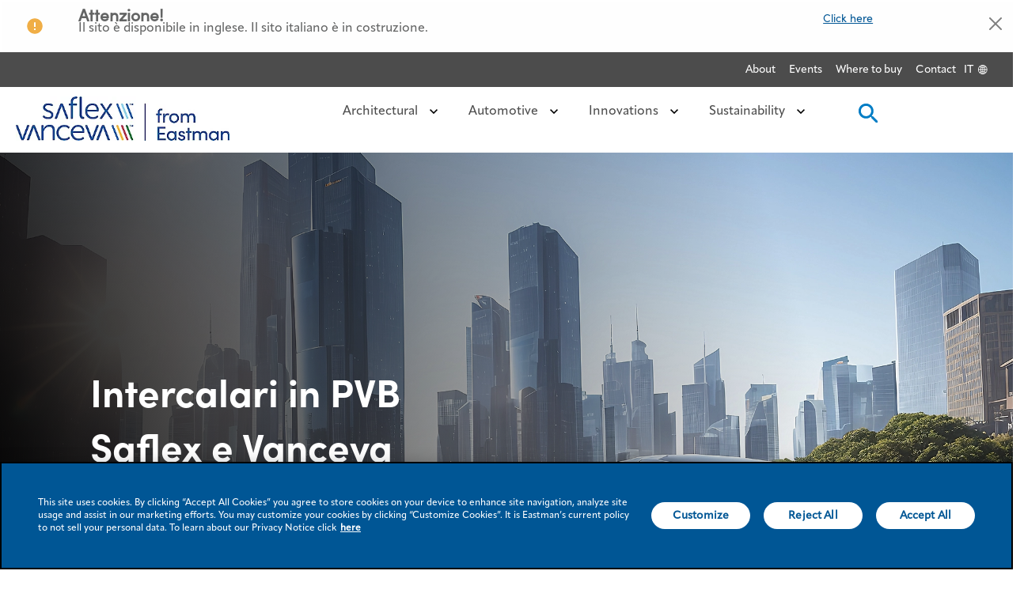

--- FILE ---
content_type: text/html;charset=utf-8
request_url: https://saflex-vanceva.eastman.com/it
body_size: 12766
content:

<!DOCTYPE HTML>
<html lang="it">

    <head>
	<!-- Loading Page Metadata -->
	
	<meta charset="UTF-8"/>
	<meta http-equiv="Content-Type" content="text/html; charset=utf-8"/>
	<meta http-equiv="X-UA-Compatible" content="IE=Edge"/>
	<title>Saflex and Vanceva Global Homepage</title>
	<meta name="viewport" content="width=device-width, initial-scale=1, viewport-fit=cover"/>
	<meta name="description" content="Saflex and Vanceva PVB interlayers. Innovative solutions for architectural and automotive laminated glass."/>

	<!-- Open Graph Meta Tags -->
	<meta property="og:type" content="website"/>
	<meta property="og:url" content="https://saflex-vanceva.eastman.com/it"/>
	<meta property="og:title" content="Saflex and Vanceva Global Homepage"/>
	<meta property="og:description" content="Saflex and Vanceva PVB interlayers. Innovative solutions for architectural and automotive laminated glass."/>
	<meta property="og:image"/>
	<meta property="og:site_name" content="Saflex and Vanceva"/>
	<meta property="og:locale"/>
	<meta property="og:locale:alternate"/>

	<!-- Twitter Meta Tags -->
	<meta name="twitter:site" content="@EastmanChemCo"/>
	<meta name="twitter:card" content="summary"/>
   	<meta name="twitter:title" content="Saflex and Vanceva Global Homepage"/>
   	<meta name="twitter:description" content="Saflex and Vanceva PVB interlayers. Innovative solutions for architectural and automotive laminated glass."/>
   	<meta name="twitter:image"/>
   	<meta name="twitter:URL" content="https://saflex-vanceva.eastman.com/it"/>
<!--	<sly data-sly-use.tagTitle="com.eastmanplatform.models.TitleTag"/>-->
<!--	<sly data-sly-test="">-->
<!--		&lt;!&ndash; Custom Tags &ndash;&gt;-->
<!--		<meta name="subCategory" content=""/>-->
<!--	</sly>-->
   	
   	<script defer="defer" type="text/javascript" src="https://rum.hlx.page/.rum/@adobe/helix-rum-js@%5E2/dist/rum-standalone.js" data-routing="env=prod,tier=publish,ams=Eastman Chemical Company"></script>
<link rel="canonical" href="https://saflex-vanceva.eastman.com/it"/>


    <meta name="viewport" content="width=device-width, initial-scale=1"/>
    
        
        <script src="https://cdn.cookielaw.org/scripttemplates/otSDKStub.js" type="text/javascript" charset="UTF-8" data-domain-script="c8ad4127-492a-4118-9372-975716798ea8"></script>
        
        <script> function OptanonWrapper() { }</script>
    
    <script type="text/javascript">
        (function() {
        var didInit = false;
        function initMunchkin() {
            if(didInit === false) {
            didInit = true;
            Munchkin.init('820-JEE-456');
            }
        }
        var s = document.createElement('script');
        s.type = 'text/javascript';
        s.async = true;
        s.src = '//munchkin.marketo.net/munchkin.js';
        s.onreadystatechange = function() {
            if (this.readyState == 'complete' || this.readyState == 'loaded') {
            initMunchkin();
            }
        };
        s.onload = initMunchkin;
        document.getElementsByTagName('head')[0].appendChild(s);
        })();
    </script>
    
    

    

    
    
<link rel="stylesheet" href="/etc.clientlibs/eastman-platform/clientlibs/saflex/clientlib-base.min.10c26f600e56a2306840db5810a78584.css" type="text/css">






    
    
    

    

    


        <script type="text/javascript" src="//assets.adobedtm.com/29e8e9c717a1/a13960348311/launch-1bd7d8b1eb33.min.js"></script>


 


    
    
<link rel="stylesheet" href="/etc.clientlibs/eastman-platform/clientlibs/clientlib-dependencies.min.d41d8cd98f00b204e9800998ecf8427e.css" type="text/css">
<link rel="stylesheet" href="/etc.clientlibs/eastman-platform/clientlibs/saflex/clientlib-site.min.29f2e9848fe96728fbf0a299b691df5e.css" type="text/css">



    

    <link rel="icon" type="image/x-icon" href="/content/dam/saflex/favicon.ico"/>
    <link rel="icon" type="image/png" sizes="16x16" href="/content/dam/saflex/favicon-16x16.png"/>
    <link rel="icon" type="image/png" sizes="32x32" href="/content/dam/saflex/favicon-32x32.png"/>
    <link rel="icon" type="image/png" sizes="48x48" href="/content/dam/saflex/favicon-48x48.png"/>
    
    

    
  	 	<link rel="alternate" href="https://saflex-vanceva.eastman.com/de" hreflang="de"/>
	
  	 	<link rel="alternate" href="https://saflex-vanceva.eastman.com/pt" hreflang="pt"/>
	
  	 	<link rel="alternate" href="https://saflex-vanceva.eastman.com/zh-hans" hreflang="zh-hans"/>
	
  	 	<link rel="alternate" href="https://saflex-vanceva.eastman.com/ja" hreflang="ja"/>
	
  	 	<link rel="alternate" href="https://saflex-vanceva.eastman.com/en" hreflang="en"/>
	
  	 	<link rel="alternate" href="https://saflex-vanceva.eastman.com/it" hreflang="it"/>
	
  	 	<link rel="alternate" href="https://saflex-vanceva.eastman.com/fr" hreflang="fr"/>
	
  	 	<link rel="alternate" href="https://saflex-vanceva.eastman.com/es" hreflang="es"/>
	

    
        <!-- /* This script is required to implement the search SEO schema */-->
        <script type="application/ld+json">
            {
                "@context": "https://schema.org",
                "@type": "WebSite",
                "url": "https://saflex-vanceva.eastman.com/it",
                "potentialAction": {
                    "@type": "SearchAction",
                    "target": "/content/eastman/saflex/archive/en/architectural?searchquery={search_term_string}",
                    "query-input": "required name=search_term_string"
                }
            }
        </script>
    

    
</head>
    <body class="homepage page basicpage" id="homepage-8c0503372f" data-cmp-data-layer-enabled>
        <script>
          window.adobeDataLayer = window.adobeDataLayer || [];
          adobeDataLayer.push({
              page: JSON.parse("{\x22homepage\u002D8c0503372f\x22:{\x22@type\x22:\x22eastman\u002Dplatform\/components\/structure\/saflex\/homepage\x22,\x22repo:modifyDate\x22:\x222025\u002D01\u002D07T13:16:31Z\x22,\x22dc:title\x22:\x22IT Saflex Vanceva Global Homepage\x22,\x22xdm:template\x22:\x22\/conf\/eastman\u002Dsaflex\/settings\/wcm\/templates\/home\u002Dpage\x22,\x22xdm:language\x22:\x22it\x22,\x22xdm:tags\x22:[\x22Architectural\x22,\x22Architectural\x22],\x22repo:path\x22:\x22\/content\/eastman\/saflex\/na\/it.html\x22}}"),
              event:'cmp:show',
              eventInfo: {
                  path: 'page.homepage\u002D8c0503372f'
              }
          });
        </script>
        
		<!-- Cookie Policy Script BEGINS -->
        <!--
        <script src= "https://privacy.eastman.com/privacy_service.min.js" type = "text/javascript"></script>
        <script>
            window.addEventListener("load", function() {
                if (typeof window.emnprivacyservice != 'undefined') {
                    if (typeof window.emnprivacyservice.initclient != 'undefined') {
                        window.emnprivacyservice.initclient();
                    }
                }
            });
        </script>
        -->
		<!-- Cookie Policy Script ENDS -->

        <script type="text/javascript">
          var digitalData= {"page":{"pageInfo":{"pageName":"Eastman:","siteSection":"","siteSubSection":"","errorPage":"","environment":"Prod","region":"NA","language":"IT Saflex Vanceva Global Homepage","countryCode":"countryName","timeStamp":"Fri Jan 23 14:55:49 EST 2026"}}};
        </script>

        
		
        
        
            




            



            
<div class="root container responsivegrid">

    
    <div id="container-7c17eb78d1" class="cmp-container">
        


<div class="aem-Grid aem-Grid--12 aem-Grid--default--12 ">
    
    <div class="experiencefragment aem-GridColumn aem-GridColumn--default--12"><div id="experiencefragment-50523274d7" class="cmp-experiencefragment cmp-experiencefragment--header">


    
    <div id="container-ed4bbb0f27" class="cmp-container">
        


<div class="aem-Grid aem-Grid--12 aem-Grid--default--12 ">
    
    <header class="container-fluid gx-0 aem-GridColumn aem-GridColumn--default--12">

<div class="parsys"><div class="utlitybarlinks section">




<nav class="utility-nav d-none d-md-inline-flex overflow-hidden container-fluid gx-0">
  <ul class="utility-nav__util-group float-end">
    
    <li class="utility-nav__util-item">
        <a class="utility-nav__link p-small-semi-bold-util-nav" href="/en/about-us" target="_self" analytics-attribute="header_link" analytics-linkname="Header:Link:About" analytics-link-purpose="Navigation">About</a>
    </li>   
    
    <li class="utility-nav__util-item">
        <a class="utility-nav__link p-small-semi-bold-util-nav" href="/en/events" target="_self" analytics-attribute="header_link" analytics-linkname="Header:Link:Events" analytics-link-purpose="Navigation">Events</a>
    </li>   
    
    <li class="utility-nav__util-item">
        <a class="utility-nav__link p-small-semi-bold-util-nav" href="/en/where-to-buy" target="_self" analytics-attribute="header_link" analytics-linkname="Header:Link:Where to buy" analytics-link-purpose="Navigation">Where to buy</a>
    </li>   
    
    <li class="utility-nav__util-item">
        <a class="utility-nav__link p-small-semi-bold-util-nav" href="/en/contact-us" target="_self" analytics-attribute="header_link" analytics-linkname="Header:Link:Contact" analytics-link-purpose="Navigation">Contact</a>
    </li>   
    
    
    
    
    


<div class="languageSelectorCorporate d-none d-md-block">
	<span style="cursor:pointer" class="langauge-icon">IT</span>
</div>
<div id="mySidenav" class="language-sidenav sidenav is-hidden">
	<div class="lang-panel-heading">
		<a href="javascript:void(0)" class="closebtn">&times;</a>
		<p class="title-heading">Language Selector</p>
	</div>
	
		<div class="title">
			<p>English</p>
			<input type="radio" id="en" class="radio" name="radio_language" value="en"/>
		</div>
	
		<div class="title">
			<p>French</p>
			<input type="radio" id="fr" class="radio" name="radio_language" value="fr"/>
		</div>
	
		<div class="title">
			<p>Chinese(Simplified)</p>
			<input type="radio" id="zh-hans" class="radio" name="radio_language" value="zh-hans"/>
		</div>
	
		<div class="title">
			<p>German</p>
			<input type="radio" id="de" class="radio" name="radio_language" value="de"/>
		</div>
	
		<div class="title">
			<p>Italian</p>
			<input type="radio" id="it" class="radio" name="radio_language" value="it"/>
		</div>
	
		<div class="title">
			<p>Japanese</p>
			<input type="radio" id="ja" class="radio" name="radio_language" value="ja"/>
		</div>
	
		<div class="title">
			<p>Portugese</p>
			<input type="radio" id="pt" class="radio" name="radio_language" value="pt"/>
		</div>
	
		<div class="title">
			<p>Spanish</p>
			<input type="radio" id="es" class="radio" name="radio_language" value="es"/>
		</div>
	
</div>	
  </ul>
  <!-- Language Selector button -->

</nav>



    

</div>
<div class="navcontainer section">




    










<nav class='primary-nav d-flex align-items-center justify-content-between px-large container-mw' aria-label="Primary Navigation">

  
  
  <div class="image align-items-center primary-nav__logo d-flex">
  <div data-cmp-is="image" data-cmp-lazythreshold="0" data-cmp-src="/content/experience-fragments/saflex/na/en/header/master/_jcr_content/root/header/headcontainer/navcontainer/image.coreimg{.width}.jpeg/1732112699611/saflex-vanceva-2023-color.jpeg" data-asset="/content/dam/saflex/general/icons/saflex-vanceva-2023-color.jpg" data-asset-id="c4a14052-ad7a-43e5-bf83-b524dd10adbb" data-title="Vanceva 2023 CMYK" id="image-6c42fecf3d" data-cmp-data-layer="{&#34;image-6c42fecf3d&#34;:{&#34;@type&#34;:&#34;eastman-platform/components/content/image/v2/image&#34;,&#34;repo:modifyDate&#34;:&#34;2024-11-20T14:24:59Z&#34;,&#34;dc:title&#34;:&#34;Vanceva 2023 CMYK&#34;,&#34;xdm:linkURL&#34;:&#34;/en&#34;,&#34;image&#34;:{&#34;repo:id&#34;:&#34;c4a14052-ad7a-43e5-bf83-b524dd10adbb&#34;,&#34;repo:modifyDate&#34;:&#34;2024-06-26T09:22:18Z&#34;,&#34;@type&#34;:&#34;image/jpeg&#34;,&#34;repo:path&#34;:&#34;/content/dam/saflex/general/icons/saflex-vanceva-2023-color.jpg&#34;}}}" class="cmp-image" itemscope itemtype="http://schema.org/ImageObject">
 <a class="cmp-image__link desktop" href="/en" data-cmp-clickable data-cmp-hook-image="link">
     
         
         <img src="https://media.eastman.com/is/image/eastman/saflex-vanceva-2023-color?$ImagePresets$" class="cmp-image__image desktop_image" itemprop="contentUrl" data-cmp-hook-image="image" alt="Saflex Logo" title="Vanceva 2023 CMYK" analytics-attribute="header_link" analytics-linkname="Header:Logo:Saflex Logo" analytics-purpose="Navigation"/>
         
     
 </a>

 

 
 <meta itemprop="caption" content="Vanceva 2023 CMYK"/>
</div>

    
</div>




  
  <div class='primary-nav__main-menu js-mobile-menu ml-auto d-none' id='mobile-menu-panel'>

    
    <button class='sidePanel__cross btn-icon position-fixed top-0 end-0 d-md-none js-mob-menu-close' aria-label='close-button'>
      <img src='/etc.clientlibs/eastman-platform/clientlibs/saflex/clientlib-site/resources/icons/icon-close.svg' alt='cross-icon' aria-hidden="true"/>
    </button>

    
    

<div class="search-box d-block d-md-none p-normal">
      <form class='js-search-form search-form'>
        <input type='text' class='search-input' placeholder="Search Saflex" name='search-input'/>
        <button type="submit" class='search-submit'>
           <span class="search-icon">
            <img src="/etc.clientlibs/eastman-platform/clientlibs/saflex/clientlib-site/resources/icons/icon-search-white.svg" alt="search-icon" aria-hidden="true"/>
          </span>
        </button>
         <span class="search-error-msg js-search-error-msg d-none"></span>
        </form>    
      </div>
    

    
    <button class='mob-menu-header js-mob-menu-header d-md-none' data-previous-level='1' data-current-level='2'>
      <img src='/etc.clientlibs/eastman-platform/clientlibs/saflex/clientlib-site/resources/icons/left-arrow.svg' class='mob-menu-header-icon' alt='left-arrow-icon' aria-hidden="true"/>
      <span class='h4' id='mob-menu-title'></span>
    </button>

    
    
<ul class="primary-nav__main-menu-list reset-ul">


<li class="primary-nav__menu-item js-menu-btn-wrapper js-mob-menu-btn js-has-children" data-parent="Architectural" data-level="1" aria-expanded="false">
<button class="primary-nav__menu-item__title js-menu-btn js-mob-menu-btn-title p-semi-bold-nav" role="button" aria-controls="Architectural" analytics-attribute="header_link" analytics-linkname="Header:Link:Architectural" analytics-link-purpose="Navigation">
                  Architectural
   <img src="/etc.clientlibs/eastman-platform/clientlibs/saflex/clientlib-site/resources/icons/icon-chevron-down.svg" class="primary-nav__icon" aria-hidden="true" alt=""/>
</button>
<div class="xfpage page basicpage">


    
    <div id="container-7f8e58be57" class="cmp-container">
        


<div class="aem-Grid aem-Grid--12 aem-Grid--default--12 ">
    
    <div class="headersubnav aem-GridColumn aem-GridColumn--default--12">

<div class="primary-nav__sub-menu d-md-flex js-sub-menu container-mw" data-child="Architectural" data-level="1" id="Architectural">
     
    <div class="primary-nav__sub-menu__links-section d-block d-md-flex flex-column">
         
        <div class="primary-nav__sub-menu__links-section__title py-small d-none d-md-block js-menu-title">
          <a class="primary-nav__menu-link" href="/en/architectural" alt="Architectural" target="_self" analytics-attribute="header_link" analytics-linkname="Header:Link:Architectural" analytics-link-purpose="Navigation">Architectural</a>
        </div>
         
	       <ul class="primary-nav__sub-menu__links-section__lists d-block d-md-flex reset-ul">
           
	          <li class="primary-nav__sub-menu__list-column js-has-children js-mob-menu-btn" data-parent="Project Gallery" data-level="2" aria-expanded="false" aria-controls="Project Gallery">
                
                <div class="primary-nav__sub-menu__list-column__title  p-semi-bold-list-title js-menu-title">
                    <a class='primary-nav__menu-link mt-small without-href' onclick="return false">Project Gallery
                        <img src='/etc.clientlibs/eastman-platform/clientlibs/saflex/clientlib-site/resources/icons/icon-down.svg' class='primary-nav__icon' aria-hidden="true" alt=""/>
                    </a>
                    <a class='primary-nav__menu-link mt-small with-href' href='/en/architectural/gallery' target="_self" analytics-attribute="header_link" analytics-linkname="Header:Link:Project Gallery" analytics-link-purpose="Navigation">Project Gallery
                      <img src='/etc.clientlibs/eastman-platform/clientlibs/saflex/clientlib-site/resources/icons/icon-down.svg' class='primary-nav__icon' aria-hidden="true" alt=""/>
                  </a>
                </div>
                        
                <ul class="reset-ul d-none d-md-block js-sub-menu" data-child="Project Gallery" data-level="2" id="Project Gallery">
                  <li class="primary-nav__sub-menu__list-column__item">
                     <a class="primary-nav__menu-link" href="/en/architectural/gallery" target="_self" analytics-attribute="header_link" analytics-linkname="Header:Link:Gallery" analytics-link-purpose="Navigation">Gallery</a>
                  </li>                    
                </ul>
            </li>
            
            
	     
           
	          <li class="primary-nav__sub-menu__list-column js-has-children js-mob-menu-btn" data-parent="Interlayer Performances" data-level="2" aria-expanded="false" aria-controls="Interlayer Performances">
                
                <div class="primary-nav__sub-menu__list-column__title  p-semi-bold-list-title js-menu-title">
                    <a class='primary-nav__menu-link mt-small without-href' onclick="return false">Interlayer Performances
                        <img src='/etc.clientlibs/eastman-platform/clientlibs/saflex/clientlib-site/resources/icons/icon-down.svg' class='primary-nav__icon' aria-hidden="true" alt=""/>
                    </a>
                    <a class='primary-nav__menu-link mt-small with-href' href='/en/architectural/interlayer-performance' target="_self" analytics-attribute="header_link" analytics-linkname="Header:Link:Interlayer Performances" analytics-link-purpose="Navigation">Interlayer Performances
                      <img src='/etc.clientlibs/eastman-platform/clientlibs/saflex/clientlib-site/resources/icons/icon-down.svg' class='primary-nav__icon' aria-hidden="true" alt=""/>
                  </a>
                </div>
                        
                <ul class="reset-ul d-none d-md-block js-sub-menu" data-child="Interlayer Performances" data-level="2" id="Interlayer Performances">
                  <li class="primary-nav__sub-menu__list-column__item">
                     <a class="primary-nav__menu-link" href="/en/architectural/interlayer-performance/acoustic" target="_self" analytics-attribute="header_link" analytics-linkname="Header:Link:Acoustic" analytics-link-purpose="Navigation">Acoustic</a>
                  </li>                    
                
                  <li class="primary-nav__sub-menu__list-column__item">
                     <a class="primary-nav__menu-link" href="/en/architectural/interlayer-performance/flysafe-3d" target="_self" analytics-attribute="header_link" analytics-linkname="Header:Link:Bird Protection" analytics-link-purpose="Navigation">Bird Protection</a>
                  </li>                    
                
                  <li class="primary-nav__sub-menu__list-column__item">
                     <a class="primary-nav__menu-link" href="/en/architectural/interlayer-performance/saflex_litecarbon_clear" target="_self" analytics-attribute="header_link" analytics-linkname="Header:Link:Low carbon" analytics-link-purpose="Navigation">Low carbon</a>
                  </li>                    
                
                  <li class="primary-nav__sub-menu__list-column__item">
                     <a class="primary-nav__menu-link" href="/en/architectural/interlayer-performance/clear" target="_self" analytics-attribute="header_link" analytics-linkname="Header:Link:Safety" analytics-link-purpose="Navigation">Safety</a>
                  </li>                    
                
                  <li class="primary-nav__sub-menu__list-column__item">
                     <a class="primary-nav__menu-link" href="/en/architectural/interlayer-performance/security-glazing" target="_self" analytics-attribute="header_link" analytics-linkname="Header:Link:Security" analytics-link-purpose="Navigation">Security</a>
                  </li>                    
                
                  <li class="primary-nav__sub-menu__list-column__item">
                     <a class="primary-nav__menu-link" href="/en/architectural/interlayer-performance/solar" target="_self" analytics-attribute="header_link" analytics-linkname="Header:Link:Solar Control" analytics-link-purpose="Navigation">Solar Control</a>
                  </li>                    
                
                  <li class="primary-nav__sub-menu__list-column__item">
                     <a class="primary-nav__menu-link" href="/en/architectural/interlayer-performance/structural" target="_self" analytics-attribute="header_link" analytics-linkname="Header:Link:Structural" analytics-link-purpose="Navigation">Structural</a>
                  </li>                    
                
                  <li class="primary-nav__sub-menu__list-column__item">
                     <a class="primary-nav__menu-link" href="/en/architectural/interlayer-performance/storm" target="_self" analytics-attribute="header_link" analytics-linkname="Header:Link:Storm" analytics-link-purpose="Navigation">Storm</a>
                  </li>                    
                
                  <li class="primary-nav__sub-menu__list-column__item">
                     <a class="primary-nav__menu-link" href="/en/architectural/interlayer-performance/vanceva-colors" target="_self" analytics-attribute="header_link" analytics-linkname="Header:Link:Style" analytics-link-purpose="Navigation">Style</a>
                  </li>                    
                
                  <li class="primary-nav__sub-menu__list-column__item">
                     <a class="primary-nav__menu-link" href="/en/architectural/interlayer-performance/uv" target="_self" analytics-attribute="header_link" analytics-linkname="Header:Link:UV " analytics-link-purpose="Navigation">UV </a>
                  </li>                    
                </ul>
            </li>
            
            
	     
           
	          <li class="primary-nav__sub-menu__list-column js-has-children js-mob-menu-btn" data-parent="Vanceva Colors" data-level="2" aria-expanded="false" aria-controls="Vanceva Colors">
                
                <div class="primary-nav__sub-menu__list-column__title  p-semi-bold-list-title js-menu-title">
                    <a class='primary-nav__menu-link mt-small without-href' onclick="return false">Vanceva Colors
                        <img src='/etc.clientlibs/eastman-platform/clientlibs/saflex/clientlib-site/resources/icons/icon-down.svg' class='primary-nav__icon' aria-hidden="true" alt=""/>
                    </a>
                    <a class='primary-nav__menu-link mt-small with-href' href='/en/architectural/interlayer-performance/vanceva-colors' target="_self" analytics-attribute="header_link" analytics-linkname="Header:Link:Vanceva Colors" analytics-link-purpose="Navigation">Vanceva Colors
                      <img src='/etc.clientlibs/eastman-platform/clientlibs/saflex/clientlib-site/resources/icons/icon-down.svg' class='primary-nav__icon' aria-hidden="true" alt=""/>
                  </a>
                </div>
                        
                <ul class="reset-ul d-none d-md-block js-sub-menu" data-child="Vanceva Colors" data-level="2" id="Vanceva Colors">
                  <li class="primary-nav__sub-menu__list-column__item">
                     <a class="primary-nav__menu-link" href="/en/architectural/tools/sample-kits" target="_self" analytics-attribute="header_link" analytics-linkname="Header:Link:Vanceva Sample Hub" analytics-link-purpose="Navigation">Vanceva Sample Hub</a>
                  </li>                    
                
                  <li class="primary-nav__sub-menu__list-column__item">
                     <a class="primary-nav__menu-link" href="/en/architectural/tools/color-selector" target="_self" analytics-attribute="header_link" analytics-linkname="Header:Link:Color Selector Tool" analytics-link-purpose="Navigation">Color Selector Tool</a>
                  </li>                    
                
                  <li class="primary-nav__sub-menu__list-column__item">
                     <a class="primary-nav__menu-link" href="/en/architectural/tools/vanceva-glass-configurator" target="_self" analytics-attribute="header_link" analytics-linkname="Header:Link:Glass Configurator" analytics-link-purpose="Navigation">Glass Configurator</a>
                  </li>                    
                </ul>
            </li>
            
            
	     
           
	          <li class="primary-nav__sub-menu__list-column js-has-children js-mob-menu-btn" data-parent="Saflex Tools" data-level="2" aria-expanded="false" aria-controls="Saflex Tools">
                
                <div class="primary-nav__sub-menu__list-column__title  p-semi-bold-list-title js-menu-title">
                    <a class='primary-nav__menu-link mt-small without-href' onclick="return false">Saflex Tools
                        <img src='/etc.clientlibs/eastman-platform/clientlibs/saflex/clientlib-site/resources/icons/icon-down.svg' class='primary-nav__icon' aria-hidden="true" alt=""/>
                    </a>
                    <a class='primary-nav__menu-link mt-small with-href' href='/en/architectural/tools' target="_self" analytics-attribute="header_link" analytics-linkname="Header:Link:Saflex Tools" analytics-link-purpose="Navigation">Saflex Tools
                      <img src='/etc.clientlibs/eastman-platform/clientlibs/saflex/clientlib-site/resources/icons/icon-down.svg' class='primary-nav__icon' aria-hidden="true" alt=""/>
                  </a>
                </div>
                        
                <ul class="reset-ul d-none d-md-block js-sub-menu" data-child="Saflex Tools" data-level="2" id="Saflex Tools">
                  <li class="primary-nav__sub-menu__list-column__item">
                     <a class="primary-nav__menu-link" href="/en/architectural/tools/arch-acoustic-demo" target="_self" analytics-attribute="header_link" analytics-linkname="Header:Link:Architectural Acoustic Demo" analytics-link-purpose="Navigation">Architectural Acoustic Demo</a>
                  </li>                    
                
                  <li class="primary-nav__sub-menu__list-column__item">
                     <a class="primary-nav__menu-link" href="/en/architectural/tools/soundpro" target="_self" analytics-attribute="header_link" analytics-linkname="Header:Link:SoundPro" analytics-link-purpose="Navigation">SoundPro</a>
                  </li>                    
                
                  <li class="primary-nav__sub-menu__list-column__item">
                     <a class="primary-nav__menu-link" href="/en/architectural/tools/structuralpro" target="_self" analytics-attribute="header_link" analytics-linkname="Header:Link:StructuralPro" analytics-link-purpose="Navigation">StructuralPro</a>
                  </li>                    
                
                  <li class="primary-nav__sub-menu__list-column__item">
                     <a class="primary-nav__menu-link" href="/en/architectural/tools/vanceva-glass-configurator" target="_self" analytics-attribute="header_link" analytics-linkname="Header:Link:Glass Configurator" analytics-link-purpose="Navigation">Glass Configurator</a>
                  </li>                    
                
                  <li class="primary-nav__sub-menu__list-column__item">
                     <a class="primary-nav__menu-link" href="/content/eastman/saflex/na/en/architectural/tools/Saflex-Embodied-Carbon-Calculator" target="_self" analytics-attribute="header_link" analytics-linkname="Header:Link:Embodied carbon calculator" analytics-link-purpose="Navigation">Embodied carbon calculator</a>
                  </li>                    
                </ul>
            </li>
            
            
	     
           
	          <li class="primary-nav__sub-menu__list-column js-has-children js-mob-menu-btn" data-parent="Resources" data-level="2" aria-expanded="false" aria-controls="Resources">
                
                <div class="primary-nav__sub-menu__list-column__title  p-semi-bold-list-title js-menu-title">
                    <a class='primary-nav__menu-link mt-small without-href' onclick="return false">Resources
                        <img src='/etc.clientlibs/eastman-platform/clientlibs/saflex/clientlib-site/resources/icons/icon-down.svg' class='primary-nav__icon' aria-hidden="true" alt=""/>
                    </a>
                    <a class='primary-nav__menu-link mt-small with-href' target="_self" analytics-attribute="header_link" analytics-linkname="Header:Link:Resources" analytics-link-purpose="Navigation">Resources
                      <img src='/etc.clientlibs/eastman-platform/clientlibs/saflex/clientlib-site/resources/icons/icon-down.svg' class='primary-nav__icon' aria-hidden="true" alt=""/>
                  </a>
                </div>
                        
                <ul class="reset-ul d-none d-md-block js-sub-menu" data-child="Resources" data-level="2" id="Resources">
                  <li class="primary-nav__sub-menu__list-column__item">
                     <a class="primary-nav__menu-link" href="/en/architectural/resources/inspiration" target="_self" analytics-attribute="header_link" analytics-linkname="Header:Link:Media Center" analytics-link-purpose="Navigation">Media Center</a>
                  </li>                    
                
                  <li class="primary-nav__sub-menu__list-column__item">
                     <a class="primary-nav__menu-link" href="/en/architectural/resources/document-library" target="_self" analytics-attribute="header_link" analytics-linkname="Header:Link:Document library" analytics-link-purpose="Navigation">Document library</a>
                  </li>                    
                
                  <li class="primary-nav__sub-menu__list-column__item">
                     <a class="primary-nav__menu-link" href="/en/architectural/resources/webinars" target="_self" analytics-attribute="header_link" analytics-linkname="Header:Link:Recorded webinars" analytics-link-purpose="Navigation">Recorded webinars</a>
                  </li>                    
                
                  <li class="primary-nav__sub-menu__list-column__item">
                     <a class="primary-nav__menu-link" href="/en/architectural/resources/request-training" target="_self" analytics-attribute="header_link" analytics-linkname="Header:Link:Request a training" analytics-link-purpose="Navigation">Request a training</a>
                  </li>                    
                
                  <li class="primary-nav__sub-menu__list-column__item">
                     <a class="primary-nav__menu-link" href="/en/architectural/keepsafe" target="_self" analytics-attribute="header_link" analytics-linkname="Header:Link:KeepSafe" analytics-link-purpose="Navigation">KeepSafe</a>
                  </li>                    
                
                  <li class="primary-nav__sub-menu__list-column__item">
                     <a class="primary-nav__menu-link" href="/en/ask-an-expert" target="_self" analytics-attribute="header_link" analytics-linkname="Header:Link:Ask an Expert" analytics-link-purpose="Navigation">Ask an Expert</a>
                  </li>                    
                
                  <li class="primary-nav__sub-menu__list-column__item">
                     <a class="primary-nav__menu-link" target="_self" analytics-attribute="header_link" analytics-linkname="Header:Link:" analytics-link-purpose="Navigation"></a>
                  </li>                    
                </ul>
            </li>
            
            
	     </ul>
     </div>
 </div>


    

</div>

    
</div>

    </div>

    
</div>

</li>






<li class="primary-nav__menu-item js-menu-btn-wrapper js-mob-menu-btn js-has-children" data-parent="Automotive" data-level="1" aria-expanded="false">
<button class="primary-nav__menu-item__title js-menu-btn js-mob-menu-btn-title p-semi-bold-nav" role="button" aria-controls="Automotive" analytics-attribute="header_link" analytics-linkname="Header:Link:Automotive" analytics-link-purpose="Navigation">
                  Automotive
   <img src="/etc.clientlibs/eastman-platform/clientlibs/saflex/clientlib-site/resources/icons/icon-chevron-down.svg" class="primary-nav__icon" aria-hidden="true" alt=""/>
</button>
<div class="xfpage page basicpage">


    
    <div id="container-4f86f66115" class="cmp-container">
        


<div class="aem-Grid aem-Grid--12 aem-Grid--default--12 ">
    
    <div class="headersubnav aem-GridColumn aem-GridColumn--default--12">

<div class="primary-nav__sub-menu d-md-flex js-sub-menu container-mw" data-child="Automotive" data-level="1" id="Automotive">
     
    <div class="primary-nav__sub-menu__links-section d-block d-md-flex flex-column">
         
        <div class="primary-nav__sub-menu__links-section__title py-small d-none d-md-block js-menu-title">
          <a class="primary-nav__menu-link" href="/en/automotive" alt="Automotive" target="_self" analytics-attribute="header_link" analytics-linkname="Header:Link:Automotive" analytics-link-purpose="Navigation">Automotive</a>
        </div>
         
	       <ul class="primary-nav__sub-menu__links-section__lists d-block d-md-flex reset-ul">
           
	          <li class="primary-nav__sub-menu__list-column js-has-children js-mob-menu-btn" data-parent="Interlayer Performance" data-level="2" aria-expanded="false" aria-controls="Interlayer Performance">
                
                <div class="primary-nav__sub-menu__list-column__title  p-semi-bold-list-title js-menu-title">
                    <a class='primary-nav__menu-link mt-small without-href' onclick="return false">Interlayer Performance
                        <img src='/etc.clientlibs/eastman-platform/clientlibs/saflex/clientlib-site/resources/icons/icon-down.svg' class='primary-nav__icon' aria-hidden="true" alt=""/>
                    </a>
                    <a class='primary-nav__menu-link mt-small with-href' href='/en/automotive/interlayer-performance' target="_self" analytics-attribute="header_link" analytics-linkname="Header:Link:Interlayer Performance" analytics-link-purpose="Navigation">Interlayer Performance
                      <img src='/etc.clientlibs/eastman-platform/clientlibs/saflex/clientlib-site/resources/icons/icon-down.svg' class='primary-nav__icon' aria-hidden="true" alt=""/>
                  </a>
                </div>
                        
                <ul class="reset-ul d-none d-md-block js-sub-menu" data-child="Interlayer Performance" data-level="2" id="Interlayer Performance">
                  <li class="primary-nav__sub-menu__list-column__item">
                     <a class="primary-nav__menu-link" href="/en/automotive/interlayer-performance/horizon-vision" target="_self" analytics-attribute="header_link" analytics-linkname="Header:Link:Saflex Horizon Vision" analytics-link-purpose="Navigation">Saflex Horizon Vision</a>
                  </li>                    
                
                  <li class="primary-nav__sub-menu__list-column__item">
                     <a class="primary-nav__menu-link" href="/en/automotive/interlayer-performance/horizon-lvid" target="_self" analytics-attribute="header_link" analytics-linkname="Header:Link:Saflex Horizon LVID" analytics-link-purpose="Navigation">Saflex Horizon LVID</a>
                  </li>                    
                
                  <li class="primary-nav__sub-menu__list-column__item">
                     <a class="primary-nav__menu-link" href="/en/automotive/interlayer-performance/e-series" target="_self" analytics-attribute="header_link" analytics-linkname="Header:Link:Saflex Evoca E Series" analytics-link-purpose="Navigation">Saflex Evoca E Series</a>
                  </li>                    
                
                  <li class="primary-nav__sub-menu__list-column__item">
                     <a class="primary-nav__menu-link" href="/en/automotive/interlayer-performance/xir" target="_self" analytics-attribute="header_link" analytics-linkname="Header:Link:Saflex XIR" analytics-link-purpose="Navigation">Saflex XIR</a>
                  </li>                    
                
                  <li class="primary-nav__sub-menu__list-column__item">
                     <a class="primary-nav__menu-link" href="/en/automotive/interlayer-performance/s-series" target="_self" analytics-attribute="header_link" analytics-linkname="Header:Link:Saflex Evoca S Series" analytics-link-purpose="Navigation">Saflex Evoca S Series</a>
                  </li>                    
                
                  <li class="primary-nav__sub-menu__list-column__item">
                     <a class="primary-nav__menu-link" href="/en/automotive/interlayer-performance/solar-connect" target="_self" analytics-attribute="header_link" analytics-linkname="Header:Link:Saflex Solar Connect" analytics-link-purpose="Navigation">Saflex Solar Connect</a>
                  </li>                    
                
                  <li class="primary-nav__sub-menu__list-column__item">
                     <a class="primary-nav__menu-link" href="/en/automotive/interlayer-performance/color-and-solar" target="_self" analytics-attribute="header_link" analytics-linkname="Header:Link:Saflex Solar &amp; Colors" analytics-link-purpose="Navigation">Saflex Solar &amp; Colors</a>
                  </li>                    
                
                  <li class="primary-nav__sub-menu__list-column__item">
                     <a class="primary-nav__menu-link" href="/en/automotive/interlayer-performance/evoca-rsl" target="_self" analytics-attribute="header_link" analytics-linkname="Header:Link:Saflex Evoca RSL" analytics-link-purpose="Navigation">Saflex Evoca RSL</a>
                  </li>                    
                </ul>
            </li>
            
            
	     
           
	          <li class="primary-nav__sub-menu__list-column js-has-children js-mob-menu-btn" data-parent="Tools" data-level="2" aria-expanded="false" aria-controls="Tools">
                
                <div class="primary-nav__sub-menu__list-column__title  p-semi-bold-list-title js-menu-title">
                    <a class='primary-nav__menu-link mt-small without-href' onclick="return false">Tools
                        <img src='/etc.clientlibs/eastman-platform/clientlibs/saflex/clientlib-site/resources/icons/icon-down.svg' class='primary-nav__icon' aria-hidden="true" alt=""/>
                    </a>
                    <a class='primary-nav__menu-link mt-small with-href' target="_self" analytics-attribute="header_link" analytics-linkname="Header:Link:Tools" analytics-link-purpose="Navigation">Tools
                      <img src='/etc.clientlibs/eastman-platform/clientlibs/saflex/clientlib-site/resources/icons/icon-down.svg' class='primary-nav__icon' aria-hidden="true" alt=""/>
                  </a>
                </div>
                        
                <ul class="reset-ul d-none d-md-block js-sub-menu" data-child="Tools" data-level="2" id="Tools">
                  <li class="primary-nav__sub-menu__list-column__item">
                     <a class="primary-nav__menu-link" href="/en/automotive/tools/auto-sound-demo" target="_self" analytics-attribute="header_link" analytics-linkname="Header:Link:Saflex Automotive Sound Demo" analytics-link-purpose="Navigation">Saflex Automotive Sound Demo</a>
                  </li>                    
                
                  <li class="primary-nav__sub-menu__list-column__item">
                     <a class="primary-nav__menu-link" href="/en/automotive/tools/evoca-rsl-sidelite-configurator" target="_self" analytics-attribute="header_link" analytics-linkname="Header:Link:Evoca RSL Sidelite Configurator" analytics-link-purpose="Navigation">Evoca RSL Sidelite Configurator</a>
                  </li>                    
                </ul>
            </li>
            
            
	     
           
	          <li class="primary-nav__sub-menu__list-column js-has-children js-mob-menu-btn" data-parent="Resources" data-level="2" aria-expanded="false" aria-controls="Resources">
                
                <div class="primary-nav__sub-menu__list-column__title  p-semi-bold-list-title js-menu-title">
                    <a class='primary-nav__menu-link mt-small without-href' onclick="return false">Resources
                        <img src='/etc.clientlibs/eastman-platform/clientlibs/saflex/clientlib-site/resources/icons/icon-down.svg' class='primary-nav__icon' aria-hidden="true" alt=""/>
                    </a>
                    <a class='primary-nav__menu-link mt-small with-href' href='/en/automotive/resources' target="_self" analytics-attribute="header_link" analytics-linkname="Header:Link:Resources" analytics-link-purpose="Navigation">Resources
                      <img src='/etc.clientlibs/eastman-platform/clientlibs/saflex/clientlib-site/resources/icons/icon-down.svg' class='primary-nav__icon' aria-hidden="true" alt=""/>
                  </a>
                </div>
                        
                <ul class="reset-ul d-none d-md-block js-sub-menu" data-child="Resources" data-level="2" id="Resources">
                  <li class="primary-nav__sub-menu__list-column__item">
                     <a class="primary-nav__menu-link" href="/en/automotive/resources/article" target="_self" analytics-attribute="header_link" analytics-linkname="Header:Link:Media Center" analytics-link-purpose="Navigation">Media Center</a>
                  </li>                    
                
                  <li class="primary-nav__sub-menu__list-column__item">
                     <a class="primary-nav__menu-link" href="/en/automotive/resources/document-library" target="_self" analytics-attribute="header_link" analytics-linkname="Header:Link:Documents library" analytics-link-purpose="Navigation">Documents library</a>
                  </li>                    
                
                  <li class="primary-nav__sub-menu__list-column__item">
                     <a class="primary-nav__menu-link" href="/en/automotive/resources/webinars" target="_self" analytics-attribute="header_link" analytics-linkname="Header:Link:Recorded webinars" analytics-link-purpose="Navigation">Recorded webinars</a>
                  </li>                    
                </ul>
            </li>
            
            
	     
           
	          <li class="primary-nav__sub-menu__list-column js-has-children js-mob-menu-btn" data-parent="Quick links" data-level="2" aria-expanded="false" aria-controls="Quick links">
                
                <div class="primary-nav__sub-menu__list-column__title  p-semi-bold-list-title js-menu-title">
                    <a class='primary-nav__menu-link mt-small without-href' onclick="return false">Quick links
                        <img src='/etc.clientlibs/eastman-platform/clientlibs/saflex/clientlib-site/resources/icons/icon-down.svg' class='primary-nav__icon' aria-hidden="true" alt=""/>
                    </a>
                    <a class='primary-nav__menu-link mt-small with-href' target="_self" analytics-attribute="header_link" analytics-linkname="Header:Link:Quick links" analytics-link-purpose="Navigation">Quick links
                      <img src='/etc.clientlibs/eastman-platform/clientlibs/saflex/clientlib-site/resources/icons/icon-down.svg' class='primary-nav__icon' aria-hidden="true" alt=""/>
                  </a>
                </div>
                        
                <ul class="reset-ul d-none d-md-block js-sub-menu" data-child="Quick links" data-level="2" id="Quick links">
                  <li class="primary-nav__sub-menu__list-column__item">
                     <a class="primary-nav__menu-link" href="/content/eastman/saflex/na/en/innovations/view-st" target="_self" analytics-attribute="header_link" analytics-linkname="Header:Link:Next Generation HUD" analytics-link-purpose="Navigation">Next Generation HUD</a>
                  </li>                    
                
                  <li class="primary-nav__sub-menu__list-column__item">
                     <a class="primary-nav__menu-link" href="/en/innovations/saflex-evoca" target="_self" analytics-attribute="header_link" analytics-linkname="Header:Link:Electric Vehicle" analytics-link-purpose="Navigation">Electric Vehicle</a>
                  </li>                    
                
                  <li class="primary-nav__sub-menu__list-column__item">
                     <a class="primary-nav__menu-link" href="/en/innovations/innovation-days" target="_self" analytics-attribute="header_link" analytics-linkname="Header:Link:Request an Innovation Day" analytics-link-purpose="Navigation">Request an Innovation Day</a>
                  </li>                    
                </ul>
            </li>
            
            
	     </ul>
     </div>
 </div>


    

</div>

    
</div>

    </div>

    
</div>

</li>






<li class="primary-nav__menu-item js-menu-btn-wrapper js-mob-menu-btn js-has-children" data-parent="Innovations" data-level="1" aria-expanded="false">
<button class="primary-nav__menu-item__title js-menu-btn js-mob-menu-btn-title p-semi-bold-nav" role="button" aria-controls="Innovations" analytics-attribute="header_link" analytics-linkname="Header:Link:Innovations" analytics-link-purpose="Navigation">
                  Innovations
   <img src="/etc.clientlibs/eastman-platform/clientlibs/saflex/clientlib-site/resources/icons/icon-chevron-down.svg" class="primary-nav__icon" aria-hidden="true" alt=""/>
</button>
<div class="xfpage page basicpage">


    
    <div id="container-185fa8e2a6" class="cmp-container">
        


<div class="aem-Grid aem-Grid--12 aem-Grid--default--12 ">
    
    <div class="headersubnav aem-GridColumn aem-GridColumn--default--12">

<div class="primary-nav__sub-menu d-md-flex js-sub-menu container-mw" data-child="Innovations" data-level="1" id="Innovations">
     
    <div class="primary-nav__sub-menu__links-section d-block d-md-flex flex-column">
         
        <div class="primary-nav__sub-menu__links-section__title py-small d-none d-md-block js-menu-title">
          <a class="primary-nav__menu-link" href="/en/innovations" alt="Innovations" target="_self" analytics-attribute="header_link" analytics-linkname="Header:Link:Innovations" analytics-link-purpose="Navigation">Innovations</a>
        </div>
         
	       <ul class="primary-nav__sub-menu__links-section__lists d-block d-md-flex reset-ul">
           
	          <li class="primary-nav__sub-menu__list-column js-has-children js-mob-menu-btn" data-parent="News" data-level="2" aria-expanded="false" aria-controls="News">
                
                <div class="primary-nav__sub-menu__list-column__title  p-semi-bold-list-title js-menu-title">
                    <a class='primary-nav__menu-link mt-small without-href' onclick="return false">News
                        <img src='/etc.clientlibs/eastman-platform/clientlibs/saflex/clientlib-site/resources/icons/icon-down.svg' class='primary-nav__icon' aria-hidden="true" alt=""/>
                    </a>
                    <a class='primary-nav__menu-link mt-small with-href' target="_self" analytics-attribute="header_link" analytics-linkname="Header:Link:News" analytics-link-purpose="Navigation">News
                      <img src='/etc.clientlibs/eastman-platform/clientlibs/saflex/clientlib-site/resources/icons/icon-down.svg' class='primary-nav__icon' aria-hidden="true" alt=""/>
                  </a>
                </div>
                        
                <ul class="reset-ul d-none d-md-block js-sub-menu" data-child="News" data-level="2" id="News">
                  <li class="primary-nav__sub-menu__list-column__item">
                     <a class="primary-nav__menu-link" href="/en/innovations/media-center" target="_self" analytics-attribute="header_link" analytics-linkname="Header:Link:Media library" analytics-link-purpose="Navigation">Media library</a>
                  </li>                    
                </ul>
            </li>
            
            
	     
           
	          <li class="primary-nav__sub-menu__list-column js-has-children js-mob-menu-btn" data-parent="Sustain" data-level="2" aria-expanded="false" aria-controls="Sustain">
                
                <div class="primary-nav__sub-menu__list-column__title  p-semi-bold-list-title js-menu-title">
                    <a class='primary-nav__menu-link mt-small without-href' onclick="return false">Sustain
                        <img src='/etc.clientlibs/eastman-platform/clientlibs/saflex/clientlib-site/resources/icons/icon-down.svg' class='primary-nav__icon' aria-hidden="true" alt=""/>
                    </a>
                    <a class='primary-nav__menu-link mt-small with-href' target="_self" analytics-attribute="header_link" analytics-linkname="Header:Link:Sustain" analytics-link-purpose="Navigation">Sustain
                      <img src='/etc.clientlibs/eastman-platform/clientlibs/saflex/clientlib-site/resources/icons/icon-down.svg' class='primary-nav__icon' aria-hidden="true" alt=""/>
                  </a>
                </div>
                        
                <ul class="reset-ul d-none d-md-block js-sub-menu" data-child="Sustain" data-level="2" id="Sustain">
                  <li class="primary-nav__sub-menu__list-column__item">
                     <a class="primary-nav__menu-link" href="/en/architectural/interlayer-performance/flysafe-3d" target="_self" analytics-attribute="header_link" analytics-linkname="Header:Link:Saflex FlySafe 3D" analytics-link-purpose="Navigation">Saflex FlySafe 3D</a>
                  </li>                    
                
                  <li class="primary-nav__sub-menu__list-column__item">
                     <a class="primary-nav__menu-link" href="/content/eastman/saflex/na/en/architectural/interlayer-performance/Saflex_LiteCarbon_Clear" target="_self" analytics-attribute="header_link" analytics-linkname="Header:Link:Saflex LiteCarbon Clear" analytics-link-purpose="Navigation">Saflex LiteCarbon Clear</a>
                  </li>                    
                </ul>
            </li>
            
            
	     
           
	          <li class="primary-nav__sub-menu__list-column js-has-children js-mob-menu-btn" data-parent="Next Generation HUD" data-level="2" aria-expanded="false" aria-controls="Next Generation HUD">
                
                <div class="primary-nav__sub-menu__list-column__title  p-semi-bold-list-title js-menu-title">
                    <a class='primary-nav__menu-link mt-small without-href' onclick="return false">Next Generation HUD
                        <img src='/etc.clientlibs/eastman-platform/clientlibs/saflex/clientlib-site/resources/icons/icon-down.svg' class='primary-nav__icon' aria-hidden="true" alt=""/>
                    </a>
                    <a class='primary-nav__menu-link mt-small with-href' href='/en/innovations/saflex-horizon' target="_self" analytics-attribute="header_link" analytics-linkname="Header:Link:Next Generation HUD" analytics-link-purpose="Navigation">Next Generation HUD
                      <img src='/etc.clientlibs/eastman-platform/clientlibs/saflex/clientlib-site/resources/icons/icon-down.svg' class='primary-nav__icon' aria-hidden="true" alt=""/>
                  </a>
                </div>
                        
                <ul class="reset-ul d-none d-md-block js-sub-menu" data-child="Next Generation HUD" data-level="2" id="Next Generation HUD">
                  <li class="primary-nav__sub-menu__list-column__item">
                     <a class="primary-nav__menu-link" href="/en/automotive/interlayer-performance/horizon-vision" target="_self" analytics-attribute="header_link" analytics-linkname="Header:Link:Saflex Horizon Vision" analytics-link-purpose="Navigation">Saflex Horizon Vision</a>
                  </li>                    
                
                  <li class="primary-nav__sub-menu__list-column__item">
                     <a class="primary-nav__menu-link" href="/en/automotive/interlayer-performance/horizon-lvid" target="_self" analytics-attribute="header_link" analytics-linkname="Header:Link:Saflex Horizon LVID" analytics-link-purpose="Navigation">Saflex Horizon LVID</a>
                  </li>                    
                </ul>
            </li>
            
            
	     
           
	          <li class="primary-nav__sub-menu__list-column js-has-children js-mob-menu-btn" data-parent="Saflex Evoca " data-level="2" aria-expanded="false" aria-controls="Saflex Evoca ">
                
                <div class="primary-nav__sub-menu__list-column__title  p-semi-bold-list-title js-menu-title">
                    <a class='primary-nav__menu-link mt-small without-href' onclick="return false">Saflex Evoca 
                        <img src='/etc.clientlibs/eastman-platform/clientlibs/saflex/clientlib-site/resources/icons/icon-down.svg' class='primary-nav__icon' aria-hidden="true" alt=""/>
                    </a>
                    <a class='primary-nav__menu-link mt-small with-href' href='/en/innovations/saflex-evoca' target="_self" analytics-attribute="header_link" analytics-linkname="Header:Link:Saflex Evoca " analytics-link-purpose="Navigation">Saflex Evoca 
                      <img src='/etc.clientlibs/eastman-platform/clientlibs/saflex/clientlib-site/resources/icons/icon-down.svg' class='primary-nav__icon' aria-hidden="true" alt=""/>
                  </a>
                </div>
                        
                <ul class="reset-ul d-none d-md-block js-sub-menu" data-child="Saflex Evoca " data-level="2" id="Saflex Evoca ">
                  <li class="primary-nav__sub-menu__list-column__item">
                     <a class="primary-nav__menu-link" href="/en/automotive/interlayer-performance/evoca-rsl" target="_self" analytics-attribute="header_link" analytics-linkname="Header:Link:Saflex Ecova RSL" analytics-link-purpose="Navigation">Saflex Ecova RSL</a>
                  </li>                    
                </ul>
            </li>
            
            
	     
           
	          <li class="primary-nav__sub-menu__list-column js-has-children js-mob-menu-btn" data-parent="Quick links" data-level="2" aria-expanded="false" aria-controls="Quick links">
                
                <div class="primary-nav__sub-menu__list-column__title  p-semi-bold-list-title js-menu-title">
                    <a class='primary-nav__menu-link mt-small without-href' onclick="return false">Quick links
                        <img src='/etc.clientlibs/eastman-platform/clientlibs/saflex/clientlib-site/resources/icons/icon-down.svg' class='primary-nav__icon' aria-hidden="true" alt=""/>
                    </a>
                    <a class='primary-nav__menu-link mt-small with-href' target="_self" analytics-attribute="header_link" analytics-linkname="Header:Link:Quick links" analytics-link-purpose="Navigation">Quick links
                      <img src='/etc.clientlibs/eastman-platform/clientlibs/saflex/clientlib-site/resources/icons/icon-down.svg' class='primary-nav__icon' aria-hidden="true" alt=""/>
                  </a>
                </div>
                        
                <ul class="reset-ul d-none d-md-block js-sub-menu" data-child="Quick links" data-level="2" id="Quick links">
                  <li class="primary-nav__sub-menu__list-column__item">
                     <a class="primary-nav__menu-link" href="/en/ask-an-expert" target="_self" analytics-attribute="header_link" analytics-linkname="Header:Link:Ask an expert" analytics-link-purpose="Navigation">Ask an expert</a>
                  </li>                    
                
                  <li class="primary-nav__sub-menu__list-column__item">
                     <a class="primary-nav__menu-link" href="/en/innovations/innovation-days" target="_self" analytics-attribute="header_link" analytics-linkname="Header:Link:Request an Innovation Day" analytics-link-purpose="Navigation">Request an Innovation Day</a>
                  </li>                    
                </ul>
            </li>
            
            
	     </ul>
     </div>
 </div>


    

</div>

    
</div>

    </div>

    
</div>

</li>






<li class="primary-nav__menu-item js-menu-btn-wrapper js-mob-menu-btn js-has-children" data-parent="Sustainability" data-level="1" aria-expanded="false">
<button class="primary-nav__menu-item__title js-menu-btn js-mob-menu-btn-title p-semi-bold-nav" role="button" aria-controls="Sustainability" analytics-attribute="header_link" analytics-linkname="Header:Link:Sustainability" analytics-link-purpose="Navigation">
                  Sustainability
   <img src="/etc.clientlibs/eastman-platform/clientlibs/saflex/clientlib-site/resources/icons/icon-chevron-down.svg" class="primary-nav__icon" aria-hidden="true" alt=""/>
</button>
<div class="xfpage page basicpage">


    
    <div id="container-800d8948ab" class="cmp-container">
        


<div class="aem-Grid aem-Grid--12 aem-Grid--default--12 ">
    
    <div class="headersubnav aem-GridColumn aem-GridColumn--default--12">

<div class="primary-nav__sub-menu d-md-flex js-sub-menu container-mw" data-child="Sustainability" data-level="1" id="Sustainability">
     
    <div class="primary-nav__sub-menu__links-section d-block d-md-flex flex-column">
         
        <div class="primary-nav__sub-menu__links-section__title py-small d-none d-md-block js-menu-title">
          <a class="primary-nav__menu-link" href="/en/sustainability" alt="Sustainability" target="_self" analytics-attribute="header_link" analytics-linkname="Header:Link:Sustainability" analytics-link-purpose="Navigation">Sustainability</a>
        </div>
         
	       <ul class="primary-nav__sub-menu__links-section__lists d-block d-md-flex reset-ul">
           
	          <li class="primary-nav__sub-menu__list-column js-has-children js-mob-menu-btn" data-parent="Our mission and vision" data-level="2" aria-expanded="false" aria-controls="Our mission and vision">
                
                <div class="primary-nav__sub-menu__list-column__title  p-semi-bold-list-title js-menu-title">
                    <a class='primary-nav__menu-link mt-small without-href' onclick="return false">Our mission and vision
                        <img src='/etc.clientlibs/eastman-platform/clientlibs/saflex/clientlib-site/resources/icons/icon-down.svg' class='primary-nav__icon' aria-hidden="true" alt=""/>
                    </a>
                    <a class='primary-nav__menu-link mt-small with-href' target="_self" analytics-attribute="header_link" analytics-linkname="Header:Link:Our mission and vision" analytics-link-purpose="Navigation">Our mission and vision
                      <img src='/etc.clientlibs/eastman-platform/clientlibs/saflex/clientlib-site/resources/icons/icon-down.svg' class='primary-nav__icon' aria-hidden="true" alt=""/>
                  </a>
                </div>
                        
                <ul class="reset-ul d-none d-md-block js-sub-menu" data-child="Our mission and vision" data-level="2" id="Our mission and vision">
                  <li class="primary-nav__sub-menu__list-column__item">
                     <a class="primary-nav__menu-link" href="/en/sustainability" target="_self" analytics-attribute="header_link" analytics-linkname="Header:Link:Sustainability at Advanced Interlayers" analytics-link-purpose="Navigation">Sustainability at Advanced Interlayers</a>
                  </li>                    
                
                  <li class="primary-nav__sub-menu__list-column__item">
                     <a class="primary-nav__menu-link" href="https://www.eastman.com/en/sustainability" target="_blank" analytics-attribute="header_link" analytics-linkname="Header:Link:Sustainability at Eastman" analytics-link-purpose="Navigation">Sustainability at Eastman</a>
                  </li>                    
                </ul>
            </li>
            
            
	     
           
	          <li class="primary-nav__sub-menu__list-column js-has-children js-mob-menu-btn" data-parent="Environmental" data-level="2" aria-expanded="false" aria-controls="Environmental">
                
                <div class="primary-nav__sub-menu__list-column__title  p-semi-bold-list-title js-menu-title">
                    <a class='primary-nav__menu-link mt-small without-href' onclick="return false">Environmental
                        <img src='/etc.clientlibs/eastman-platform/clientlibs/saflex/clientlib-site/resources/icons/icon-down.svg' class='primary-nav__icon' aria-hidden="true" alt=""/>
                    </a>
                    <a class='primary-nav__menu-link mt-small with-href' target="_self" analytics-attribute="header_link" analytics-linkname="Header:Link:Environmental" analytics-link-purpose="Navigation">Environmental
                      <img src='/etc.clientlibs/eastman-platform/clientlibs/saflex/clientlib-site/resources/icons/icon-down.svg' class='primary-nav__icon' aria-hidden="true" alt=""/>
                  </a>
                </div>
                        
                <ul class="reset-ul d-none d-md-block js-sub-menu" data-child="Environmental" data-level="2" id="Environmental">
                  <li class="primary-nav__sub-menu__list-column__item">
                     <a class="primary-nav__menu-link" href="/en/sustainability/lcaepd" target="_self" analytics-attribute="header_link" analytics-linkname="Header:Link:LCA &amp; EPD" analytics-link-purpose="Navigation">LCA &amp; EPD</a>
                  </li>                    
                </ul>
            </li>
            
            
	     
           
	          <li class="primary-nav__sub-menu__list-column js-has-children js-mob-menu-btn" data-parent="Quick links to certificates" data-level="2" aria-expanded="false" aria-controls="Quick links to certificates">
                
                <div class="primary-nav__sub-menu__list-column__title  p-semi-bold-list-title js-menu-title">
                    <a class='primary-nav__menu-link mt-small without-href' onclick="return false">Quick links to certificates
                        <img src='/etc.clientlibs/eastman-platform/clientlibs/saflex/clientlib-site/resources/icons/icon-down.svg' class='primary-nav__icon' aria-hidden="true" alt=""/>
                    </a>
                    <a class='primary-nav__menu-link mt-small with-href' target="_self" analytics-attribute="header_link" analytics-linkname="Header:Link:Quick links to certificates" analytics-link-purpose="Navigation">Quick links to certificates
                      <img src='/etc.clientlibs/eastman-platform/clientlibs/saflex/clientlib-site/resources/icons/icon-down.svg' class='primary-nav__icon' aria-hidden="true" alt=""/>
                  </a>
                </div>
                        
                <ul class="reset-ul d-none d-md-block js-sub-menu" data-child="Quick links to certificates" data-level="2" id="Quick links to certificates">
                  <li class="primary-nav__sub-menu__list-column__item">
                     <a class="primary-nav__menu-link" href="https://cdn.c2ccertified.org/certifications/Eastman_Chemical_Company/Saflex_and_Vanceva_PVB_Interlayers/Eastm_Safle_Silve_MHC5838_2025-05-12_16158.pdf" target="_self" analytics-attribute="header_link" analytics-linkname="Header:Link:Cradle-to-Cradle" analytics-link-purpose="Navigation">Cradle-to-Cradle</a>
                  </li>                    
                
                  <li class="primary-nav__sub-menu__list-column__item">
                     <a class="primary-nav__menu-link" href="/content/dam/saflex/pdf-documents/arch/saflex/brochures/contribution_of_saflex_and_vanceva_pvb_interlayer_to_leed_2023.pdf" target="_blank" analytics-attribute="header_link" analytics-linkname="Header:Link:LEED" analytics-link-purpose="Navigation">LEED</a>
                  </li>                    
                
                  <li class="primary-nav__sub-menu__list-column__item">
                     <a class="primary-nav__menu-link" href="/content/dam/saflex/pdf-documents/arch/saflex/brochures/breeam_contribution_of_saflex_and_vanceva_pvb_interlayers_to_green_building_certification_0_0.pdf" target="_blank" analytics-attribute="header_link" analytics-linkname="Header:Link:BREEAM" analytics-link-purpose="Navigation">BREEAM</a>
                  </li>                    
                
                  <li class="primary-nav__sub-menu__list-column__item">
                     <a class="primary-nav__menu-link" href="https://www.environdec.com/library/epd16826" target="_blank" analytics-attribute="header_link" analytics-linkname="Header:Link:EPD for Saflex LiteCarbon Clear" analytics-link-purpose="Navigation">EPD for Saflex LiteCarbon Clear</a>
                  </li>                    
                </ul>
            </li>
            
            
	     </ul>
     </div>
 </div>


    

</div>

    
</div>

    </div>

    
</div>

</li>



</ul>

    


    
    <ul class="primary-nav__utility-links d-block d-md-none p-normal reset-ul my-small">
      <li class="p-2 my-small">
        <a href="/en/about-us" class="primary-nav__menu-link">About</a>
      </li>
    
      <li class="p-2 my-small">
        <a href="/en/events" class="primary-nav__menu-link">Events</a>
      </li>
    
      <li class="p-2 my-small">
        <a href="/en/where-to-buy" class="primary-nav__menu-link">Where to buy</a>
      </li>
    
      <li class="p-2 my-small">
        <a href="/en/contact-us" class="primary-nav__menu-link">Contact</a>
      </li>
    </ul>
    
    <div class="button d-block llumar-btn llumar-btn-primary d-md-none p-semi-bold">
<a id="test-id-button" class="cmp-button" href="https://www.google.com" data-cmp-clickable data-cmp-data-layer="{&#34;test-id-button&#34;:{&#34;@type&#34;:&#34;eastman-platform/components/content/button&#34;,&#34;repo:modifyDate&#34;:&#34;2021-06-23T08:32:31Z&#34;,&#34;dc:title&#34;:&#34;My Account&#34;,&#34;xdm:linkURL&#34;:&#34;https://www.google.com&#34;}}" analytics-attribute="header_link" analytics-linkname="Header:Button:My Account" analytics-link-purpose="Navigation">
    
    

    <span class="cmp-button__text">My Account</span>
</a>
</div>


    <div class="languageSelectorCorporate">
      <span style="cursor:pointer" class="langauge-icon">IT</span>
    </div>
  </div>
  <div class='primary-nav__menu-item d-none d-md-inline-block mr-auto px-small'>
    <button class='primary-nav__search-button js-search-btn' aria-label='search'>
      <img src='/etc.clientlibs/eastman-platform/clientlibs/saflex/clientlib-site/resources/icons/icon-search.svg' alt=''/>
    </button>
  </div>
  
  
  <!-- <sly
    data-sly-resource="button" /> -->

  
  <button class="hamburger-btn d-md-none js-hamburger" aria-expanded="false" aria-controls='mobile-menu-panel' aria-label='hamburger menu button'>
    <span class='slice'></span>
    <span class='slice'></span>
    <span class='slice'></span>
  </button>

</nav>



<div class="js-search-flyout search-flyout search-hide" data-error-message-pre="Nothing was found for" data-error-message-invalid-post="Invalid Search key" data-error-message-null-post="No Results Found" data-search-results-page="/content/eastman/saflex/na/en/search.html">
  <form class="search-form js-search-form">
  		<label for="search"><span class="visually-hidden">Search</span> </label>
        <input type="search" class="search-input" placeholder="Search Saflex" name="search-input"/>
        <button type="submit" class="search-submit">
          <span class="search-icon">
            <img src="/etc.clientlibs/eastman-platform/clientlibs/saflex/clientlib-site/resources/icons/icon-search-white.svg" alt="search-icon" aria-hidden="true"/>
          </span>
        </button>
         <span class="search-error-msg js-search-error-msg d-none"></span>
  </form>

</div></div>

</div>



    
</header>

    
</div>

    </div>

    
</div>

    

</div>
<div class="container responsivegrid aem-GridColumn aem-GridColumn--default--12">

    
    
    
    <div id="container-63c6b5dad2" class="cmp-container">
        
        <div class="alertbanner"><div>
  
  
 <div class="alert alert-light  alert-dismissible fade show alertbannerh banner-statement-container" style="padding:0px;margin: 2px;" role="alert">
         <div class="container">
        <div class="row banner">
            <div class="col-lg-1 col-md-1 col-sm-1 col-2 justify-content-center banner-row-container">
                <img src='/etc.clientlibs/eastman-platform/clientlibs/corporate/clientlib-site/resources/images/alert.svg' alt='alert Icon'/> 
            </div>
            <div class="col-lg-8 col-md-8 col-sm-8 col-8" style="padding-top: 10px;padding-left: 0px;">
                <div class="banner-header col-12">
                         Attenzione!
                       </div>
                <p class="text">Il sito è disponibile in inglese. Il sito italiano è in costruzione.</p>
            </div>
                            
                <div class="cta-col-banner col-lg-2 col-md-2 col-sm-2  justify-content-lg-center justify-content-sm-center banner-link">
                    <a href="/content/eastman/saflex/na/en" target="_self" class="home_carousel_overlay_btn tile_clk" analytics-attribute="alert_banner_link" analytics-linkname="Body:Link:Click here" analytics-link-purpose="Navigation" analytics-component-title="Attenzione!"><p>Click here</p></a>            
                </div>
           
            <div class="col-lg-1 col-md-1 col-sm-1 col-2 close-col">
                 <button type="button" class="btn-close btn-alert-close" data-bs-dismiss="alert" aria-label="Close"></button>
            </div>
        </div>
    </div>
   </div>
  
 </div>



</div>
<div class="herobanner container-fluid--upto-xl home_carousel position-relative fullImagehero_variation nodesc desc dyn_hero_carousel_left_content">



    









<picture data-lazy="true">
  <source media="(min-width:768px)" data-srcset="https://media.eastman.com/is/image/eastman/Saflex Auto and Architectural 5760 x 3200 Option 2 (1)?$corporatepreset$&amp;wid=2000" alt="Advanced PVB interlayers for laminated glass "/>
  <img class="home_carousel_image home_carousel_image_height_container2" data-src="https://media.eastman.com/is/image/eastman/Saflex Auto and Architectural 5760 x 3200 Option 2 (1)?$corporatepreset$&amp;wid=2000" alt="Advanced PVB interlayers for laminated glass " title="Advanced PVB interlayers for laminated glass "/>
</picture>
<div class="gredient_shades darker_gredient"></div>
<div class="container-fluid--upto-xl home_carousel_height_container2">
  <div class="home_carousel_overlay">
    <div class="home_carousel_overlay_text color_corpWhite">
      <h2>Intercalari in PVB</h2>
<h2>Saflex e Vanceva<br />
</h2>

    </div>
    <div class="home_carousel_overlay_desc_block">
      <p class="home_carousel_overlay_desc color_corpWhite p-0">
        Soluzioni innovative per il vetro laminato<br />

      </p>
    </div>
     
    






  </div>
</div>


</div>
<div class="carousel">
<div id="carousel-393aa8e22d" class="cmp-carousel" role="group" aria-live="polite" aria-roledescription="carousel" data-cmp-is="carousel" data-cmp-delay="5000" data-cmp-data-layer="{&#34;carousel-393aa8e22d&#34;:{&#34;shownItems&#34;:[],&#34;@type&#34;:&#34;eastman-platform/components/content/wcm-core/carousel&#34;,&#34;repo:modifyDate&#34;:&#34;2023-11-23T10:48:04Z&#34;}}" data-placeholder-text="false">
    
    
    
</div>
</div>
<div class="tall-cta-block">




    <div class='tall_cta_block justify-content-center d-flex tallCta_corpWhite-saflexVancevaMist tall_cta_right'>
	  <div class='container-fluid--upto-xl d-flex w-100'>
	    <div class='row mr-0 g-0'>
	      <div class='col-md-6 col-sm-12 tall_cta_block_left'>
	        <div class='teaser'>
	          <div id='teaser-efcb7219a9' class='cmp-teaser'>
	            <div class='cmp-teaser__content'>
	              <div class='cmp-teaser__title xl_headline'>
	                <h2><span class="color_saflexVancevaBlue">Cosa sono gli intercalari in PVB?</span><br />
</h2>

	              </div>
	              <div class='cmp-teaser__description color_corpBlack'>
	                <p><span class="color_corpBlack">Saflex è un film plastificato in poli-vinil-butirrale (PVB) che si lega al vetro sotto calore e pressione, per formare un vetro stratificato di sicurezza. L'inserimento dell'intercalare Saflex tra gli strati di vetro (modello &quot;sandwich&quot;) potenzia le prestazioni nominali del vetro laminato.</span><br />
</p>

	              </div>
				  
	            </div>
	          </div>
	        </div>
	      </div>
	      <div class='col-md-6 col-sm-12 tall_cta_block_right'>
	        <div class='tall_cta_block_right_image_block'>
	          <picture data-lazy="true">
			  
                
                
                
                
                
                
	            <source media='(min-width:768px)' data-srcset='https://media.eastman.com/is/image/eastman/PVB interlayers_global homepage_2880x2084_option 2?$corporatepreset$&amp;wid=1000' alt="What are PVB interlayers? "/>
	            <img data-src='https://media.eastman.com/is/image/eastman/PVB interlayers_global homepage_2880x2084_option 2?$corporatepreset$&amp;wid=1000' loading='lazy' class="tall_cta_block_right_image" itemprop='contentUrl' alt="What are PVB interlayers? " title="What are PVB interlayers? "/>
	            <meta itemprop='caption' content='Lava flowing into the ocean'/>
	          </picture>
	        </div>
	      </div>
	    </div>
	  </div>
	</div>



    






</div>
<div class="spacer">
    

          <div class="  tab"></div></div>
<div class="eastman-highlight teaser corp-highlight">

    
    
	
    <div class="container-fluid--upto-xl m-auto g-0 bg_saflexVancevaBlue">
          
         
             

         <div class="row highlight highlight-left gx-0">
            
            
    
            
            
                    
                   
	
	<div class="col-lg-4 col-md-4 col-sm-12 col-xs-12 highlight__grey highlight-left-content-order">
		<div class="highlight__card d-flex flex-column justify-content-center align-items-start highlight-left">
			<div class="highlight__content_wrapper">
				
				
	<div class="highlight__card_main_title "><h2><span class="color_saflexVancevaSkyBlue">Intercalari in PVB Saflex e Vanceva</span></h2>
</div>
	<div class="highlight__card_para p-normal ">
	<section>
		<p><span class="color_saflexVancevaSkyBlue">Saflex e Vanceva sono marchi di prestigio nei settori architettonico e automobilistico e offrono soluzioni innovative per il vetro laminato. Saflex fornisce prestazioni strutturali, sicurezza, antieffrazione, controllo solare e resistenza anti-uragano nelle applicazioni architettoniche. Vanceva offre un’ampia tavolozza che comprende oltre 69.000 colori. Nel settore automobilistico, Saflex riduce il peso, migliora l'acustica e aumenta la sicurezza del vetro. Saflex e Vanceva uniscono funzionalità, estetica e sostenibilità per le applicazioni nell'industria del vetro.</span><br />
</p>

	</section>	
	</div>
	
		<a class="llumar-btn corp_primary_btn corp_primary_btn_saflexVancevaSkyBlue color_corpBlack" target="_self" href="/content/eastman/saflex/na/en3/about_us" analytics-attribute="equalDuo_link" analytics-linkname="Body:Button:Scopri di più" analytics-link-purpose="Navigation" analytics-component-title="Intercalari in PVB Saflex e Vanceva">
			Scopri di più
			
			
			
				
					<span class="cta_icon_ext_link"></span>
				
			
		</a>

		
	


			</div>
		</div>
	</div>

	
	

                   
                   









 








<div class="col-lg-8 col-md-8 col-sm-12 col-xs-12 g-0 highlight-left-img-order ">
		<picture data-lazy="true">
			<source media="(min-width:768px)" data-srcset="https://media.eastman.com/is/image/eastman/Saflex Auto and Architectural 2880 x 2848 Option 3 (1)?$corporatepreset$&amp;wid=2000"/>
			<img class="highlight__img" data-src="https://media.eastman.com/is/image/eastman/Saflex Auto and Architectural 2880 x 2848 Option 3 (1)?$corporatepreset$&amp;wid=2000" alt="Interlayers solutions for architecture and automotive  " title="Interlayers solutions for architecture and automotive  "/>
		</picture>
		
		<div class="highlight__blue_bar"></div>
		<div class="row highlight__gradientBox g-0"></div>
	</div>  
   
            
         </div>   


         
     </div>



    






</div>
<div class="newsTrio">
    




	<div class='cards'>
		<div class='container-fluid--upto-xl container-fluid'>
			<div class='cards_top'>
				<h2 class='cards_top_title'>Notizie recenti</h2>
				
			</div>
			<div class='row cards_body'>
				
					<div class='col-sm-12 col-md-4 cards_body_card'>
						
						
						
						
						
						
						

						<a class="tile_clk" alt='' target="_self" analytics-attribute="newsTrio_link" analytics-linkname="Body:Link:The Helios School" analytics-link-purpose="Navigation" analytics-component-title="Notizie recenti">
							<picture class="cards_body_card-media" data-lazy="true">
								<source media='(min-width:768px)' data-srcset="/content/dam/saflex/koln-heliosschulen_15.jpg"/>
								<img class='card-img-top cards_body_card_image' data-src='/content/dam/saflex/koln-heliosschulen_15.jpg' alt="helios_school " title='helios_school '/>
							</picture>
							<div class='card-body cards_body_card_text'>
								<div class='scroll_box'>
									<div class='card-title cards_body_card_text_title h5'>The Helios School</div>
									<p class='card-text cards_body_card_text_info'>Progettata come un’oasi di tranquillità dove favorire lo sviluppo delle giovani menti, la scuola Helios di Colonia, in Germania, offre anche una garanzia di sicurezza agli uccelli che soggiornano nel bellissimo campus della scuola.</p>
								</div>
								<p class='card-text'>
									<small class='cards_body_card_text_update'>November 15, 2023</small>
								</p>
							</div>
						</a>
					</div>
				
					<div class='col-sm-12 col-md-4 cards_body_card'>
						
						
						
						
						
						
						

						<a class="tile_clk" alt='' target="_self" analytics-attribute="newsTrio_link" analytics-linkname="Body:Link:Sampa Sky" analytics-link-purpose="Navigation" analytics-component-title="Notizie recenti">
							<picture class="cards_body_card-media" data-lazy="true">
								<source media='(min-width:768px)' data-srcset="https://media.eastman.com/is/image/eastman/pxl_20220325_104206427?$corporatepreset$&amp;wid=768"/>
								<img class='card-img-top cards_body_card_image' data-src='https://media.eastman.com/is/image/eastman/pxl_20220325_104206427?$corporatepreset$&amp;wid=768' alt="helios_school " title='helios_school '/>
							</picture>
							<div class='card-body cards_body_card_text'>
								<div class='scroll_box'>
									<div class='card-title cards_body_card_text_title h5'>Sampa Sky</div>
									<p class='card-text cards_body_card_text_info'>Sampa Sky offre ai visitatori una vista aperta, impareggiabile e mozzafiato su San Paolo, in Brasile, da 150 metri sopra la città.</p>
								</div>
								<p class='card-text'>
									<small class='cards_body_card_text_update'>November 15, 2023</small>
								</p>
							</div>
						</a>
					</div>
				
					<div class='col-sm-12 col-md-4 cards_body_card'>
						
						
						
						
						
						
						

						<a class="tile_clk" alt='' target="_self" analytics-attribute="newsTrio_link" analytics-linkname="Body:Link:Martin Luther King Jr. Memorial Library" analytics-link-purpose="Navigation" analytics-component-title="Notizie recenti">
							<picture class="cards_body_card-media" data-lazy="true">
								<source media='(min-width:768px)' data-srcset="https://media.eastman.com/is/image/eastman/otj_mlk_library_12?$corporatepreset$&amp;wid=768"/>
								<img class='card-img-top cards_body_card_image' data-src='https://media.eastman.com/is/image/eastman/otj_mlk_library_12?$corporatepreset$&amp;wid=768' alt="martin_luther_king_library " title='martin_luther_king_library '/>
							</picture>
							<div class='card-body cards_body_card_text'>
								<div class='scroll_box'>
									<div class='card-title cards_body_card_text_title h5'>Martin Luther King Jr. Memorial Library</div>
									<p class='card-text cards_body_card_text_info'>Il Martin Luther King Jr. Il rinnovamento della biblioteca commemorativa Memorial Library intreccia la grande eredità del paladino dei diritti civili e la fama dell'architetto Mies van der Rohe in un unico spazio moderno.</p>
								</div>
								<p class='card-text'>
									<small class='cards_body_card_text_update'>November 15, 2023</small>
								</p>
							</div>
						</a>
					</div>
				
			</div>
			<div class='cards_bottom'>
				<a class='cards_bottom_link corp_second_btn_arrow_black' target="_self" analytics-attribute="newsTrio_link" analytics-linkname="Body:Link:" analytics-link-purpose="Navigation" analytics-component-title="Notizie recenti">
					
					
					
						
					
				</a>
			</div>
		</div>
	</div>
</div>
<div class="eastman-highlight teaser corp-highlight">

    
    
	
    <div class="container-fluid--upto-xl m-auto g-0 bg_saflexVancevaBlue">
          
         
             

         <div class="row highlight highlight-right gx-0">
            
            
                   
                   









 








<div class="col-lg-8 col-md-8 col-sm-12 col-xs-12 g-0 highlight-right-img-order ">
		<picture data-lazy="true">
			<source media="(min-width:768px)" data-srcset="https://media.eastman.com/is/image/eastman/otj_mlk_library_12?$corporatepreset$&amp;wid=2000"/>
			<img class="highlight__img" data-src="https://media.eastman.com/is/image/eastman/otj_mlk_library_12?$corporatepreset$&amp;wid=2000" alt="Architectural PVB interlayers for laminated glass " title="Architectural PVB interlayers for laminated glass "/>
		</picture>
		
		<div class="highlight__blue_bar"></div>
		<div class="row highlight__gradientBox g-0"></div>
	</div>  

                   
                   
	
	<div class="col-lg-4 col-md-4 col-sm-12 col-xs-12 highlight__grey highlight-right-content-order">
		<div class="highlight__card d-flex flex-column justify-content-center align-items-start highlight-right">
			<div class="highlight__content_wrapper">
				
				
	<div class="highlight__card_main_title "><h2><span class="color_corpWhite">Intercalari</span> <span class="color_saflexVancevaSkyBlue">architettonici</span> <span class="color_corpWhite">in PVB per il vetro laminato</span><br />
</h2>
</div>
	<div class="highlight__card_para p-normal ">
	<section>
		<p><span class="color_corpWhite">Gli intercalari in PVB Saflex e Vanceva offrono soluzioni per intercalari innovative e ad alte prestazioni per il settore dell'edilizia e delle costruzioni. La tecnologia avanzata dei nostri intercalari migliora le caratteristiche del vetro sotto molteplici aspetti, tra cui sicurezza, antieffrazione, prestazioni strutturali, resistenza anti-uragano, controllo solare e UV, estetica, protezione degli uccelli e controllo acustico. Grazie al nostro impegno costante per la realizzazione di prestazioni eccezionali, offriamo prodotti e servizi di qualità e lunga durata per soddisfare le esigenze stringenti del settore architettonico in tutto il mondo.</span><br />
</p>

	</section>	
	</div>
	
		<a class="llumar-btn corp_primary_btn corp_primary_btn_saflexVancevaMist color_saflexVancevaBlue" target="_blank" href="/content/eastman/saflex/na/en3/architectural-homepage" analytics-attribute="equalDuo_link" analytics-linkname="Body:Button:Scopri qui" analytics-link-purpose="Navigation" analytics-component-title="Intercalari architettonici in PVB per il vetro laminato">
			Scopri qui
			
			
			
				
					<span class="cta_icon_ext_link"></span>
				
			
		</a>

		
	


			</div>
		</div>
	</div>

	
	
 
            
    
            
            
         </div>   


         
     </div>



    






</div>
<div class="eastman-highlight teaser corp-highlight">

    
    
	
    <div class="container-fluid--upto-xl m-auto g-0 bg_saflexVancevaCobalt">
          
         
             

         <div class="row highlight highlight-left gx-0">
            
            
    
            
            
                    
                   
	
	<div class="col-lg-4 col-md-4 col-sm-12 col-xs-12 highlight__grey highlight-left-content-order">
		<div class="highlight__card d-flex flex-column justify-content-center align-items-start highlight-left">
			<div class="highlight__content_wrapper">
				
				
	<div class="highlight__card_main_title "><h2><span class="color_corpWhite">Intercalari in PVB per vetro laminato per l’industria</span> <span class="color_saflexVancevaSkyBlue">automobilistica</span><br />
</h2>
</div>
	<div class="highlight__card_para p-normal ">
	<section>
		<p><span class="color_corpWhite">La tecnologia avanzata degli intercalari in PVB Saflex consente un eccezionale miglioramento del vetro laminato per il settore automobilistico, garantendo la sicurezza e la protezione dei passeggeri. Offrono visibilità migliorata, protezione UV e riduzione del rumore assicurando un elevato comfort di guida. Scelto a livello globale dagli OEM e dai laminatori, Saflex può contribuire a migliorare l'efficienza dei consumi anche nei veicoli elettrici. Dai display head-up ai colori fino alle applicazioni solari, Saflex offre una gamma eccezionale e versatile di intercalari che soddisfano i rigorosi standard di settore.</span><br />
</p>

	</section>	
	</div>
	
		<a class="llumar-btn corp_primary_btn corp_primary_btn_white color_saflexVancevaCobalt" target="_self" href="/content/eastman/saflex/na/en3/automotive" analytics-attribute="equalDuo_link" analytics-linkname="Body:Button:Scopri qui" analytics-link-purpose="Navigation" analytics-component-title="Intercalari in PVB per vetro laminato per l’industria automobilistica">
			Scopri qui
			
			
			
				
					<span class="cta_icon_ext_link"></span>
				
			
		</a>

		
	


			</div>
		</div>
	</div>

	
	

                   
                   









 








<div class="col-lg-8 col-md-8 col-sm-12 col-xs-12 g-0 highlight-left-img-order ">
		<picture data-lazy="true">
			<source media="(min-width:768px)" data-srcset="https://media.eastman.com/is/image/eastman/AdobeStock_617546927?$corporatepreset$&amp;wid=2000"/>
			<img class="highlight__img" data-src="https://media.eastman.com/is/image/eastman/AdobeStock_617546927?$corporatepreset$&amp;wid=2000" alt="Automotive PVB interlayers for laminated glass " title="Automotive PVB interlayers for laminated glass "/>
		</picture>
		
		<div class="highlight__blue_bar"></div>
		<div class="row highlight__gradientBox g-0"></div>
	</div>  
   
            
         </div>   


         
     </div>



    






</div>

        
    </div>

</div>
<div class="experiencefragment aem-GridColumn aem-GridColumn--default--12"><div id="experiencefragment-f7a023a028" class="cmp-experiencefragment cmp-experiencefragment--footer">


    
    <div id="container-ab618db9a5" class="cmp-container">
        


<div class="aem-Grid aem-Grid--12 aem-Grid--default--12 ">
    
    <div class="global-footer aem-GridColumn aem-GridColumn--default--12">
    





	<div id="footerDiv">
		<footer class="text-center text-lg-start bg-light text-muted footer">
			<div class="container-fluid--upto-xl container-fluid">
				<section class="d-block border-bottom footer_display">
					<!-- Left -->
					<!-- Grid column -->
					<ul class="me-auto pl-0 d-flex col-md-9 col-sm-12 col-xl-9 list-unstyled  footer_top_left color_corpWhite">
						<!-- Links -->
						
							<li class="mb-0">
								<a href="/en/contact-us" class="text-reset text-decoration-none footer_top_left_link" analytics-attribute="footer_link" analytics-linkname="Footer:Link:Contact Us" analytics-link-purpose="Navigation" analytics-component-title="Footer" target="_self">
									Contact Us
									
								</a>
							</li>
						
							<li class="mb-0">
								<a href="/en/site-index" class="text-reset text-decoration-none footer_top_left_link" analytics-attribute="footer_link" analytics-linkname="Footer:Link:Site Index" analytics-link-purpose="Navigation" analytics-component-title="Footer" target="_self">
									Site Index
									
								</a>
							</li>
						
							<li class="mb-0">
								<a href="/en/legal-information" class="text-reset text-decoration-none footer_top_left_link" analytics-attribute="footer_link" analytics-linkname="Footer:Link:Legal" analytics-link-purpose="Navigation" analytics-component-title="Footer" target="_self">
									Legal
									
								</a>
							</li>
						
							<li class="mb-0">
								<a href="/en/privacy" class="text-reset text-decoration-none footer_top_left_link" analytics-attribute="footer_link" analytics-linkname="Footer:Link:Privacy" analytics-link-purpose="Navigation" analytics-component-title="Footer" target="_self">
									Privacy
									
								</a>
							</li>
						
					</ul>
					<!-- Grid column -->
					<!-- Left -->

					<!-- Right -->
					<div class="icon-footer justify-content-right footer_icon">
						<div class="icon-footer_container_icons col-md-12 col-sm-12">
							<ul class="list-inline d-flex flex-wrap h-auto">
								
									<li class="list-inline-item icon-footer__icon footer_social_list">

										
										
										

										<a rel="nofollow" href="https://www.linkedin.com/showcase/eastman-saflex-vanceva/" analytics-attribute="footer_link" analytics-linkname="Footer:Logo:Eastman_Saflex_Vanceva_LinkedIn " analytics-link-purpose="Social" analytics-component-title="Footer:Social" target="_blank">
											<img class="footer_social_list_link" src="https://media.eastman.com/is/content/eastman/linkedin-white-logo" alt="Eastman_Saflex_Vanceva_LinkedIn " title="Eastman_Saflex_Vanceva_LinkedIn "/>
										</a>
									</li>
								
									<li class="list-inline-item icon-footer__icon footer_social_list">

										
										
										

										<a rel="nofollow" href="https://www.instagram.com/eastman_saflex_vanceva/" analytics-attribute="footer_link" analytics-linkname="Footer:Logo:Eastman_Saflex_Vanceva_Instagram" analytics-link-purpose="Social" analytics-component-title="Footer:Social" target="_blank">
											<img class="footer_social_list_link" src="https://media.eastman.com/is/content/eastman/instagram-white-logo" alt="Eastman_Saflex_Vanceva_Instagram" title="Eastman_Saflex_Vanceva_Instagram"/>
										</a>
									</li>
								
									<li class="list-inline-item icon-footer__icon footer_social_list">

										
										
										

										<a rel="nofollow" href="https://www.youtube.com/playlist?list=PLDfHkGze0VjCiXW9ydrksHT99MVUNUVmU" analytics-attribute="footer_link" analytics-linkname="Footer:Logo:Advanced Interlayers by Eastman Saflex and Vanceva" analytics-link-purpose="Social" analytics-component-title="Footer:Social" target="_blank">
											<img class="footer_social_list_link" src="https://media.eastman.com/is/content/eastman/youtube-white-logo" alt="Advanced Interlayers by Eastman Saflex and Vanceva" title="Advanced Interlayers by Eastman Saflex and Vanceva"/>
										</a>
									</li>
								
							</ul>
						</div>
					</div>
					<!-- Right -->
				</section>

				<!-- Copyright -->
				<div class="text-start color_corpWhite footer_desc"><p>© 2025 Eastman Chemical Company or its subsidiaries. All rights reserved. As used herein, ® denotes registered trademark status in the U.S. only.</p>
<p> </p>
</div>
				<!-- Copyright -->
			</div>
		</footer>
	</div>

</div>

    
</div>

    </div>

    
</div>

    

</div>

    
</div>

    </div>

    
</div>


            
    
    
<script src="/etc.clientlibs/clientlibs/granite/jquery/granite/csrf.min.56934e461ff6c436f962a5990541a527.js"></script>
<script src="/etc.clientlibs/eastman-platform/clientlibs/clientlib-dependencies.min.54e49c9c1c043665b0dfd6e43c7bfe59.js"></script>
<script src="/etc.clientlibs/eastman-platform/clientlibs/saflex/clientlib-site.min.c9c0377dd01ff8f08ec78ef4510d8c8a.js"></script>



    

    
    
<script src="/etc.clientlibs/core/wcm/components/commons/site/clientlibs/container.min.c8339545b501e3db3abc37c9a4cc2d6e.js"></script>
<script src="/etc.clientlibs/eastman-platform/clientlibs/saflex/clientlib-base.min.0937ccec9478dab12a6a3d7e3760b4eb.js"></script>






    

    

    


        <script type="text/javascript">_satellite.pageBottom();</script>


    
    



    
    

            

        
        <script type="text/javascript">_satellite.pageBottom();</script>
    </body>
</html>


--- FILE ---
content_type: image/svg+xml
request_url: https://saflex-vanceva.eastman.com/etc.clientlibs/eastman-platform/clientlibs/saflex/clientlib-site/resources/icons/icon-down.svg
body_size: 787
content:
<svg xmlns="http://www.w3.org/2000/svg" width="11.255" height="6.036" viewBox="0 0 11.255 6.036">
  <path id="Icon_Down" data-name="Icon Down" d="M11.817,15.463l4.256-3.995a.839.839,0,0,1,1.136,0,.728.728,0,0,1,0,1.069l-4.822,4.526a.842.842,0,0,1-1.109.022L6.422,12.54a.726.726,0,0,1,0-1.069.839.839,0,0,1,1.136,0Z" transform="translate(-6.188 -11.246)" fill="#007dc5"/>
</svg>
